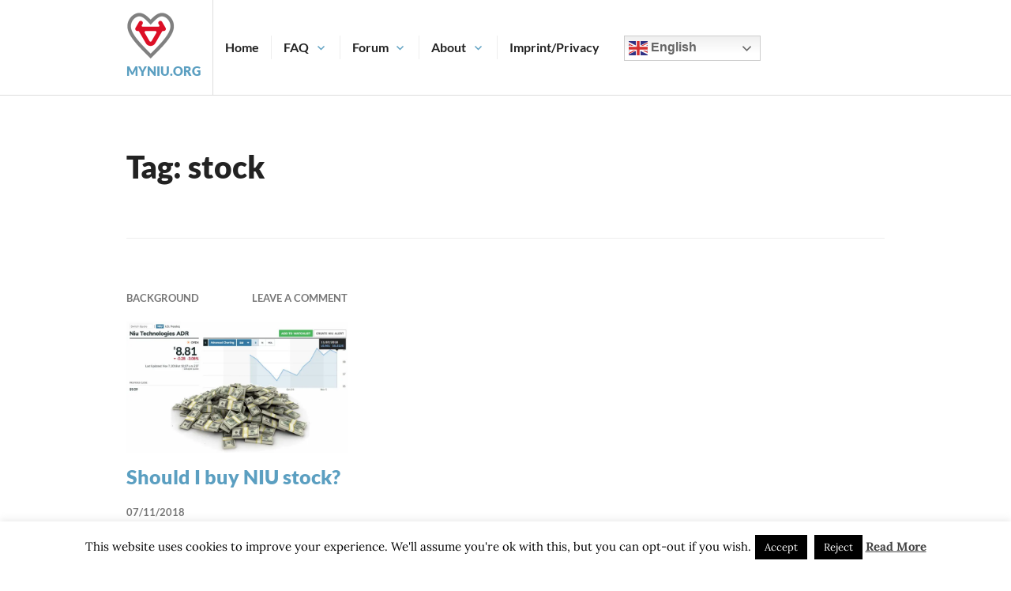

--- FILE ---
content_type: text/html; charset=utf-8
request_url: https://www.google.com/recaptcha/api2/aframe
body_size: 268
content:
<!DOCTYPE HTML><html><head><meta http-equiv="content-type" content="text/html; charset=UTF-8"></head><body><script nonce="x7y0YfERFyq6xkX2_J6nrg">/** Anti-fraud and anti-abuse applications only. See google.com/recaptcha */ try{var clients={'sodar':'https://pagead2.googlesyndication.com/pagead/sodar?'};window.addEventListener("message",function(a){try{if(a.source===window.parent){var b=JSON.parse(a.data);var c=clients[b['id']];if(c){var d=document.createElement('img');d.src=c+b['params']+'&rc='+(localStorage.getItem("rc::a")?sessionStorage.getItem("rc::b"):"");window.document.body.appendChild(d);sessionStorage.setItem("rc::e",parseInt(sessionStorage.getItem("rc::e")||0)+1);localStorage.setItem("rc::h",'1768964943033');}}}catch(b){}});window.parent.postMessage("_grecaptcha_ready", "*");}catch(b){}</script></body></html>

--- FILE ---
content_type: text/css
request_url: https://www.myniu.org/wp-content/themes/gazette-child/style.css?ver=6.9
body_size: 1470
content:
/*
 Theme Name:   Gazette Child
 Description:  Mein Child Theme
 Author:       Axel Muhr
 Author URI:   http://www.geekdot.com
 Template:     gazette
 Version:      1.0
 Text Domain:  gazette-child


@import url(../../uploads/omgf/gazette-lora/gazette-lora.css);
@import url(../../uploads/omgf/gazette-lato-inconsolata/gazette-lato-inconsolata.css);
*/

ul {
        list-style: disc inside;
}

/* Overriding the original blue (#3863c1) with my own CI-blue (#5b9fc1) */


/*--------------------------------------------------------------
# Forms
--------------------------------------------------------------*/
button,
input[type="button"],
input[type="reset"],
input[type="submit"] {
        background: #5b9fc1;
        border: 2px solid #5b9fc1;
        color: #fff;
        font-family: Lato, sans-serif;
        font-weight: bold;
        padding: 5.5px 13px;
        text-transform: uppercase;
}
button:active,
input[type="button"]:active,
input[type="reset"]:active,
input[type="submit"]:active,
button:focus,
input[type="button"]:focus,
input[type="reset"]:focus,
input[type="submit"]:focus,
button:hover,
input[type="button"]:hover,
input[type="reset"]:hover,
input[type="submit"]:hover {
        background: #fff;
        color: #5b9fc1;
        outline: none;
}

/*--------------------------------------------------------------
## Primary Menu
--------------------------------------------------------------*/
/* Menu Toggle */
.menu-toggle {
        background: #fff;
        border: 1px solid #ddd;
        color: #5b9fc1;
        height: 62px;
        margin-top: -31px;
        padding: 0;
        position: absolute;
        right: 0;
        top: 50%;
        width: 60px;
        z-index: 2;
}
.menu-toggle:active,
.menu-toggle:focus,
.menu-toggle:hover {
        background: #eee;
        border-color: #ddd;
        color: #5b9fc1;
}

/* Dropdown Toggle */
.dropdown-toggle {
        background: #fff;
        border: 1px solid #ddd;
        color: #5b9fc1;
        height: 30px;
        margin-top: -15px;
        padding: 0;
        position: absolute;
        right: 0;
        top: 50%;
        width: 30px;
        z-index: 1;
}
.dropdown-toggle:active,
.dropdown-toggle:focus,
.dropdown-toggle:hover {
        background: #eee;
        border-color: #ddd;
        color: #5b9fc1;
}

/*--------------------------------------------------------------
# Navigation
--------------------------------------------------------------*/
/*--------------------------------------------------------------
## Links
--------------------------------------------------------------*/
a {
        color: #5b9fc1;
        font-weight: bold;
        text-decoration: none;
}

.main-navigation a:active,
.main-navigation a:focus,
.main-navigation a:hover {
        color: #5b9fc1;
}

.main-navigation .current_page_item > a,
.main-navigation .current-menu-item > a,
.main-navigation .current_page_ancestor > a {
        color: #5b9fc1;
}

/* Social */
.social-navigation a:active,
.social-navigation a:focus,
.social-navigation a:hover {
        color: #5b9fc1;
}

/* Comments */

.comment-navigation a,
.posts-navigation a {
        background: #fff;
        border: 2px solid #eee;
        color: #5b9fc1;
        display: inline-block;
        font-size: 16px;
        line-height: 1.875;
        padding: 5.5px 13px;
        text-transform: uppercase;
}

.post-navigation a:active .post-title,
.post-navigation a:focus .post-title,
.post-navigation a:hover .post-title {
        color: #5b9fc1;
}
.comment-navigation a:active,
.comment-navigation a:focus,
.comment-navigation a:hover,
.posts-navigation a:active,
.posts-navigation a:focus,
.posts-navigation a:hover {
        background: #5b9fc1;
        border-color: #5b9fc1;
        color: #fff;
}

/* Sidebar Toggle */
.sidebar-toggle {
        background: #fff;
        border: 1px solid #ddd;
        color: #5b9fc1;
        height: 45px;
        left: 50%;
        margin-left: -22.5px;
        margin-top: -22.5px;
        padding: 0;
        position: absolute;
        width: 45px;
        z-index: 1;
}
.sidebar-toggle:active,
.sidebar-toggle:focus,
.sidebar-toggle:hover {
        background: #eee;
        border-color: #ddd;
        color: #5b9fc1;
}

/* Search Form */
.search-toggle {
        background: #fff;
        border: 1px solid #ddd;
        color: #5b9fc1;
        display: none;
        height: 62px;
        margin-top: -31px;
        padding: 0;
        position: absolute;
        right: 0;
        top: 50%;
        width: 60px;
        z-index: 3;
}
.search-toggle:active,
.search-toggle:focus,
.search-toggle:hover {
        background: #eee;
        border-color: #ddd;
        color: #5b9fc1;
}

.search-form:before {
        background: #fff;
        color: #5b9fc1;
        content: "\f400";
        display: none;
        font-size: 24px;
        height: 62px;
        line-height: 62px;
        position: absolute;
        right: 1px;
        top: 0;
        text-align: center;
        width: 59px;
}

.site-title {
        color: #5b9fc1;
        font-size: 16px;
        line-height: 1.875;
        margin: 0;
        text-transform: uppercase;
}

.site-info a:active,
.site-info a:focus,
.site-info a:hover {
        color: #5b9fc1;
}

.featured-content .hentry:not(.has-post-thumbnail):hover .post-thumbnail,
.featured-content .hentry:not(.has-post-thumbnail) .post-thumbnail:focus {
        background: #5b9fc1;
        opacity: 1;
}

/*--------------------------------------------------------------
## Posts & Pages
--------------------------------------------------------------*/

.sticky-post {
        background: #5b9fc1;
        color: #fff;
        display: block;
        height: 30px;
        position: absolute;
        right: 15px;
        text-align: center;
        top: -1px;
        width: 30px;
}

.page-links > span {
        color: #5b9fc1;
}

.page-links a:active,
.page-links a:focus,
.page-links a:hover {
        background: #eee;
        border-color: #ddd;
        color: #5b9fc1;
}

.content-area .format-link .entry-summary,
body:not(.single) .content-area .format-link .entry-title,
.content-area .format-link .entry-title + .entry-meta {
        background: #5b9fc1;
        padding-left: 30px;
        padding-right: 30px;
}

.post-link {
        background: #5b9fc1;
        display: block;
        height: 120px;
        margin-top: 15px;
        position: relative;
}
.post-link .genericon {
        background: #fff;
        border-radius: 50%;
        color: #5b9fc1;
        font-size: 24px;
        height: 60px;
        left: 50%;
        line-height: 60px;
        margin-left: -30px;
        margin-top: -30px;
        position: absolute;
        text-align: center;
        top: 50%;
        width: 60px;
        z-index: 1;
}

.bypostauthor .fn {
        background: #5b9fc1;
        color: #fff;
        padding: 0 0.2em;
}

.required {
        color: #5b9fc1;
        font-weight: bold;
}

.site-content .contact-form label span {
        color: #5b9fc1;
}

#infinite-handle span button {
        color: #5b9fc1;
}
#infinite-handle span button:active,
#infinite-handle span button:focus,
#infinite-handle span button:hover {
        background: #5b9fc1;
        border-color: #5b9fc1;
        color: #fff;
}

#infinite-footer .blog-info a {
        color: #5b9fc1;
        font-size: inherit;
        font-weight: 900;
}

#infinite-footer .blog-credits a:active,
#infinite-footer .blog-credits a:focus,
#infinite-footer .blog-credits a:hover {
        color: #5b9fc1;
}

.widget_goodreads div[class^="gr_custom_title"] a {
        color: #5b9fc1;
}

@media screen and (min-width: 768px) {
        /* Typography */
        body {
                font-size: 15px;
        }


h1 {
        font-size: 42px;
        line-height: 1.225;
        margin-bottom: 30px;
}
h2 {
        font-size: 34px;
        line-height: 1.54;
        margin-bottom: 30px;
}
h3 {
        font-size: 28px;
        line-height: 1.452;
        margin-bottom: 30px;
}
h4 {
        font-size: 22px;
        line-height: 1.2;
        margin-bottom: 30px;
}
h5 {
        font-size: 18px;
        line-height: 1.5;
        margin-bottom: 30px;
}
h6 {
        font-size: 16px;
        line-height: 1.5;
        margin-bottom: 30px;
}

}

@media screen and (min-width: 840px) { /* 840px */

        .main-navigation .menu-item-has-children > a:after {
                color: #5b9fc1;
                content: "\f431";
                font-size: 16px;
                height: 16px;
                line-height: 1;
                margin-top: -8px;
                position: absolute;
                top: 50%;
                right: 15px;
                width: 16px;
        }

}

/* The forum stuff */

#bbpress-forums .status-closed, #bbpress-forums .status-closed a {color: #000;}


--- FILE ---
content_type: text/css
request_url: https://www.myniu.org/wp-content/uploads/omgf/gazette-lora/gazette-lora.css?ver=1660057299
body_size: 22
content:
/**
 * Auto Generated by OMGF
 * @author: Daan van den Bergh
 * @url: https://daan.dev
 */

@font-face {
    font-family: 'Lora';
    font-style: italic;
    font-weight: 400;
    font-display: swap;
    src:     url('https://www.myniu.org/wp-content/uploads/omgf/gazette-lora/lora-italic-latin-ext.woff2') format('woff2');
    unicode-range: U+0100-024F, U+0259, U+1E00-1EFF, U+2020, U+20A0-20AB, U+20AD-20CF, U+2113, U+2C60-2C7F, U+A720-A7FF;
}
@font-face {
    font-family: 'Lora';
    font-style: italic;
    font-weight: 400;
    font-display: swap;
    src:     url('https://www.myniu.org/wp-content/uploads/omgf/gazette-lora/lora-italic-latin.woff2') format('woff2');
    unicode-range: U+0000-00FF, U+0131, U+0152-0153, U+02BB-02BC, U+02C6, U+02DA, U+02DC, U+2000-206F, U+2074, U+20AC, U+2122, U+2191, U+2193, U+2212, U+2215, U+FEFF, U+FFFD;
}
@font-face {
    font-family: 'Lora';
    font-style: italic;
    font-weight: 700;
    font-display: swap;
    src:     url('https://www.myniu.org/wp-content/uploads/omgf/gazette-lora/lora-italic-latin-ext.woff2') format('woff2');
    unicode-range: U+0100-024F, U+0259, U+1E00-1EFF, U+2020, U+20A0-20AB, U+20AD-20CF, U+2113, U+2C60-2C7F, U+A720-A7FF;
}
@font-face {
    font-family: 'Lora';
    font-style: italic;
    font-weight: 700;
    font-display: swap;
    src:     url('https://www.myniu.org/wp-content/uploads/omgf/gazette-lora/lora-italic-latin.woff2') format('woff2');
    unicode-range: U+0000-00FF, U+0131, U+0152-0153, U+02BB-02BC, U+02C6, U+02DA, U+02DC, U+2000-206F, U+2074, U+20AC, U+2122, U+2191, U+2193, U+2212, U+2215, U+FEFF, U+FFFD;
}
@font-face {
    font-family: 'Lora';
    font-style: normal;
    font-weight: 400;
    font-display: swap;
    src:     url('https://www.myniu.org/wp-content/uploads/omgf/gazette-lora/lora-normal-latin-ext.woff2') format('woff2');
    unicode-range: U+0100-024F, U+0259, U+1E00-1EFF, U+2020, U+20A0-20AB, U+20AD-20CF, U+2113, U+2C60-2C7F, U+A720-A7FF;
}
@font-face {
    font-family: 'Lora';
    font-style: normal;
    font-weight: 400;
    font-display: swap;
    src:     url('https://www.myniu.org/wp-content/uploads/omgf/gazette-lora/lora-normal-latin.woff2') format('woff2');
    unicode-range: U+0000-00FF, U+0131, U+0152-0153, U+02BB-02BC, U+02C6, U+02DA, U+02DC, U+2000-206F, U+2074, U+20AC, U+2122, U+2191, U+2193, U+2212, U+2215, U+FEFF, U+FFFD;
}
@font-face {
    font-family: 'Lora';
    font-style: normal;
    font-weight: 700;
    font-display: swap;
    src:     url('https://www.myniu.org/wp-content/uploads/omgf/gazette-lora/lora-normal-latin-ext.woff2') format('woff2');
    unicode-range: U+0100-024F, U+0259, U+1E00-1EFF, U+2020, U+20A0-20AB, U+20AD-20CF, U+2113, U+2C60-2C7F, U+A720-A7FF;
}
@font-face {
    font-family: 'Lora';
    font-style: normal;
    font-weight: 700;
    font-display: swap;
    src:     url('https://www.myniu.org/wp-content/uploads/omgf/gazette-lora/lora-normal-latin.woff2') format('woff2');
    unicode-range: U+0000-00FF, U+0131, U+0152-0153, U+02BB-02BC, U+02C6, U+02DA, U+02DC, U+2000-206F, U+2074, U+20AC, U+2122, U+2191, U+2193, U+2212, U+2215, U+FEFF, U+FFFD;
}


--- FILE ---
content_type: application/javascript; charset=utf-8
request_url: https://fundingchoicesmessages.google.com/f/AGSKWxWhRt-EyPmSXOvhX5rHKUOLObMT2x0lcoSd9iSmrEKKnwe4xD8oP0vW_erzBqy1Q42MoeKGf1tYZWgHEC-CJqHu_fdDu4-fZCnypczH7JjIdynqkThprJiTJrHEp1PKT37r3dWPB9jf5KE08m2UmLo-CKe4yic2cOPdP9_JIxip8g9VJ589hgCshPwv/_/adtech;/160x400-_displaytopads./ad11c._540_70_
body_size: -1290
content:
window['0276b0e0-763d-4a72-8970-3133add86985'] = true;